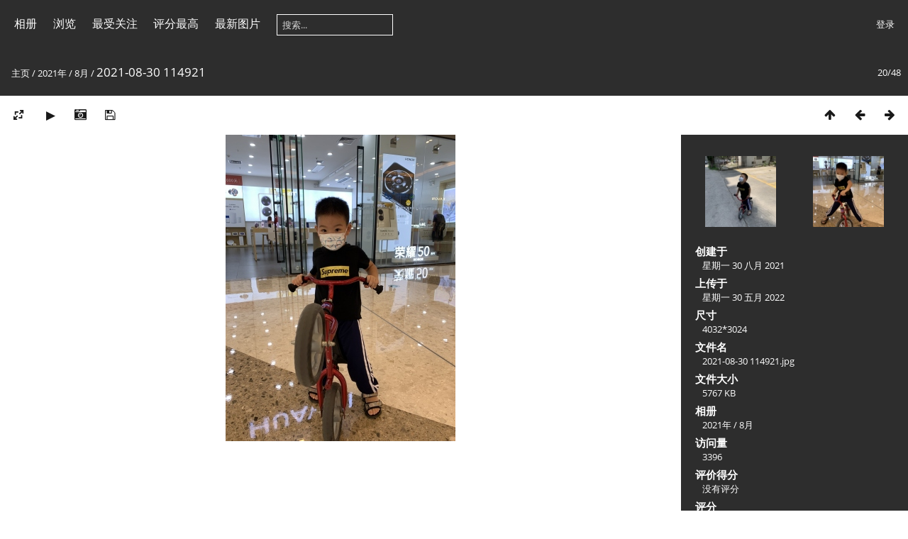

--- FILE ---
content_type: text/html; charset=utf-8
request_url: https://l.gzceo.com/picture.php?/4088/category/51
body_size: 5489
content:
<!DOCTYPE html>
<html lang=cn dir=ltr>
<head>
<title>2021-08-30 114921</title>
<link rel="shortcut icon" type="image/x-icon" href="themes/default/icon/favicon.ico">
<link rel="stylesheet" type="text/css" href="themes/modus/css/open-sans/open-sans.css"> <link rel="stylesheet" type="text/css" href="_data/combined/62bn7n.css">   <link rel=canonical href="picture.php?/4088">
<meta name=viewport content="width=device-width,initial-scale=1">
<script>if(document.documentElement.offsetWidth>1270)document.documentElement.className='wide'</script>

<meta name="generator" content="Piwigo (aka PWG), see piwigo.org">

<meta name="description" content="2021-08-30 114921 - 2021-08-30 114921.jpg">


</head>

<body id=thePicturePage class="section-categories category-51 image-4088 " data-infos='{"section":"categories","category_id":"51","image_id":"4088"}'>



<aside id=menubar>
		<dl id=mbCategories>
<dt>
	<a href="/?filter=start-recent-7" class="pwg-state-default pwg-button menubarFilter" title="只显示最近发布的图片" rel="nofollow"><span class="pwg-icon pwg-icon-filter"> </span></a>
	<a href="index.php?/categories">相册</a>
</dt>
<dd>
  <ul>
    <li >
      <a href="index.php?/category/1"  title="111 张图片 在 2 个子相册中">2016年</a>
      <span class="menuInfoCatByChild badge" title="111 张图片 在 2 个子相册中">111</span>
      </li>
    
    <li >
      <a href="index.php?/category/2"  title="994 张图片 在 8 个子相册中">2017年</a>
      <span class="menuInfoCatByChild badge" title="994 张图片 在 8 个子相册中">994</span>
      </li>
    
    <li >
      <a href="index.php?/category/13"  title="638 张图片 在 9 个子相册中">2018年</a>
      <span class="menuInfoCatByChild badge" title="638 张图片 在 9 个子相册中">638</span>
      </li>
    
    <li >
      <a href="index.php?/category/23"  title="1235 张图片 在 12 个子相册中">2019年</a>
      <span class="menuInfoCatByChild badge" title="1235 张图片 在 12 个子相册中">1235</span>
      </li>
    
    <li >
      <a href="index.php?/category/36"  title="687 张图片 在 8 个子相册中">2020年</a>
      <span class="menuInfoCatByChild badge" title="687 张图片 在 8 个子相册中">687</span>
      </li>
    
    <li >
      <a href="index.php?/category/45" rel="up" title="393 张图片 在 7 个子相册中">2021年</a>
      <span class="menuInfoCatByChild badge" title="393 张图片 在 7 个子相册中">393</span>
    <ul>
    <li >
      <a href="index.php?/category/46"  title="50 张图片 在此相册里">1-3月</a>
      <span class="menuInfoCat badge" title="50 张图片 在此相册里">50</span>
      </li>
    
    <li >
      <a href="index.php?/category/47"  title="31 张图片 在此相册里">4月</a>
      <span class="menuInfoCat badge" title="31 张图片 在此相册里">31</span>
      </li>
    
    <li >
      <a href="index.php?/category/48"  title="100 张图片 在此相册里">5月</a>
      <span class="menuInfoCat badge" title="100 张图片 在此相册里">100</span>
      </li>
    
    <li >
      <a href="index.php?/category/49"  title="28 张图片 在此相册里">6月</a>
      <span class="menuInfoCat badge" title="28 张图片 在此相册里">28</span>
      </li>
    
    <li >
      <a href="index.php?/category/50"  title="97 张图片 在此相册里">7月</a>
      <span class="menuInfoCat badge" title="97 张图片 在此相册里">97</span>
      </li>
    
    <li class="selected">
      <a href="index.php?/category/51"  title="48 张图片 在此相册里">8月</a>
      <span class="menuInfoCat badge" title="48 张图片 在此相册里">48</span>
      </li>
    
    <li >
      <a href="index.php?/category/52"  title="39 张图片 在此相册里">9-12月</a>
      <span class="menuInfoCat badge" title="39 张图片 在此相册里">39</span>
      </li>
    </ul></li>
    <li >
      <a href="index.php?/category/53"  title="67 张图片 在 1 个子相册中">2022年</a>
      <span class="menuInfoCatByChild badge" title="67 张图片 在 1 个子相册中">67</span>
      </li>
    
    <li >
      <a href="index.php?/category/56"  title="399 张图片 在 6 个子相册中">QQbaby每年一拍</a>
      <span class="menuInfoCatByChild badge" title="399 张图片 在 6 个子相册中">399</span>
      </li>
    
    <li >
      <a href="index.php?/category/55"  title="2 张图片 在此相册里">视频</a>
      <span class="menuInfoCat badge" title="2 张图片 在此相册里">2</span>
  </li></ul>

	<p class="totalImages">4533 张图片</p>
</dd>
	</dl>
		<dl id=mbSpecials>
<dt><a>浏览</a></dt>
<dd>
	<ul><li><a href="index.php?/most_visited" title="显示查看次数最多的图片">最受关注</a></li><li><a href="index.php?/best_rated" title="显示评分最高的图片">评分最高</a></li><li><a href="index.php?/recent_pics" title="显示最新图片">最新图片</a></li><li><a href="index.php?/recent_cats" title="显示最近更新的相册">最新相册</a></li><li><a href="random.php" title="显示一组随机图片" rel="nofollow">随机图片</a></li><li><a href="index.php?/created-monthly-calendar" title="逐年逐月逐日显示" rel="nofollow">图片日历</a></li><hr><li><a href="tags.php" title="显示现有标签">标签</a> (0)</li><li><a href="search.php" title="搜索" rel="search">搜索</a></li><li><a href="about.php" title="关于 Piwigo">关于</a></li><li><a href="notification.php" title="RSS 订阅" rel="nofollow">RSS订阅</a></li></ul>
</dd>

	</dl>
	<dl id="mbMostVisited"><dt><a href="index.php?/most_visited" title="显示查看次数最多的图片">最受关注</a></dt></dl>
<dl id="mbBestRated"><dt><a href="index.php?/best_rated" title="显示评分最高的图片">评分最高</a></dt></dl>
<dl><dt><a href="index.php?/recent_pics" title="显示最新图片">最新图片</a></dt></dl>
<dl style="float:none">
	<form style="margin:0;display:inline" action="qsearch.php" method=get id=quicksearch onsubmit="return this.q.value!='';">
		<input type="text" name=q id=qsearchInput placeholder="搜索..." >
	</form>
</dl>
<dl style="float:right;margin-top:3px">
	<dt style="font-size:100%;font-weight:normal;padding-left:15px"><a href="identification.php" rel=nofollow>登录</a></dt>
	<dd style="right:0">
		<ul>
		<li><a href="identification.php" rel="nofollow">登录</a></li>
		<li><a href="register.php" title="新建帐号" rel="nofollow">注册</a></li>
		<li><a href="password.php" title="忘记密码？" rel="nofollow">忘记密码？</a></li>
		</ul>
<form method=post action="identification.php" id=quickconnect><fieldset><legend>快捷登录</legend><p><label for=userX>用户名</label><br><input type=text name=username id=userX value="" style="width:99%"></p><p><label for=passX>密码</label><br><input type=password name=password id=passX style="width:99%"></p><p><label>自动登录&nbsp;<input type=checkbox name=remember_me value=1></label></p><p><input type=hidden name=redirect value="%2Fpicture.php%3F%2F4088%2Fcategory%2F51"><input type=submit name=login value="提交"></p></fieldset></form>
	</dd>
</dl>

</aside>
<a id="menuSwitcher" class="pwg-button" title="菜单"><span class="pwg-icon pwg-icon-menu"></span></a>

<div id="content" class="contentWithMenu">



<div class=titrePage id=imageHeaderBar><div class="imageNumber">20/48</div>
	<div class="browsePath">
		<a href="/">主页</a> / <a href="index.php?/category/45">2021年</a> / <a href="index.php?/category/51">8月</a><span class="browsePathSeparator"> / </span><h2>2021-08-30 114921</h2>
	</div>
</div>

<div id="imageToolBar">

<div class="navigationButtons">
<a href="index.php?/category/51" title="缩略图" class="pwg-state-default pwg-button"><span class="pwg-icon pwg-icon-arrow-n"></span><span class="pwg-button-text">缩略图</span></a><a href="picture.php?/4087/category/51" title="前页 : 2021-08-30 114308" class="pwg-state-default pwg-button"><span class="pwg-icon pwg-icon-arrow-w"></span><span class="pwg-button-text">前页</span></a><a href="picture.php?/4089/category/51" title="下一页 : 2021-08-30 114924" class="pwg-state-default pwg-button pwg-button-icon-right"><span class="pwg-icon pwg-icon-arrow-e"></span><span class="pwg-button-text">下一页</span></a></div>

<div class=actionButtonsWrapper><a id=imageActionsSwitch class=pwg-button><span class="pwg-icon pwg-icon-ellipsis"></span></a><div class="actionButtons">
<a id="derivativeSwitchLink" title="缩放图片" class="pwg-state-default pwg-button" rel="nofollow"><span class="pwg-icon pwg-icon-sizes"></span><span class="pwg-button-text">缩放图片</span></a><div id="derivativeSwitchBox" class="switchBox"><div class="switchBoxTitle">缩放图片</div><span class="switchCheck" id="derivativeChecked2small" style="visibility:hidden">&#x2714; </span><a href="javascript:changeImgSrc('_data/i/upload/2022/05/30/20220530110704-dd2981b2-2s.jpg','2small','2small')">XXS - 超小<span class="derivativeSizeDetails"> (180 x 240)</span></a><br><span class="switchCheck" id="derivativeCheckedxsmall" style="visibility:hidden">&#x2714; </span><a href="javascript:changeImgSrc('_data/i/upload/2022/05/30/20220530110704-dd2981b2-xs.jpg','xsmall','xsmall')">XS - 特小<span class="derivativeSizeDetails"> (243 x 324)</span></a><br><span class="switchCheck" id="derivativeCheckedsmall" style="visibility:hidden">&#x2714; </span><a href="javascript:changeImgSrc('_data/i/upload/2022/05/30/20220530110704-dd2981b2-sm.jpg','small','small')">S - 小<span class="derivativeSizeDetails"> (324 x 432)</span></a><br><span class="switchCheck" id="derivativeCheckedmedium">&#x2714; </span><a href="javascript:changeImgSrc('_data/i/upload/2022/05/30/20220530110704-dd2981b2-me.jpg','medium','medium')">M - 中<span class="derivativeSizeDetails"> (445 x 594)</span></a><br><span class="switchCheck" id="derivativeCheckedlarge" style="visibility:hidden">&#x2714; </span><a href="javascript:changeImgSrc('_data/i/upload/2022/05/30/20220530110704-dd2981b2-la.jpg','large','large')">L - 大<span class="derivativeSizeDetails"> (567 x 756)</span></a><br><span class="switchCheck" id="derivativeCheckedxlarge" style="visibility:hidden">&#x2714; </span><a href="javascript:changeImgSrc('_data/i/upload/2022/05/30/20220530110704-dd2981b2-xl.jpg','xlarge','xlarge')">XL - 特大<span class="derivativeSizeDetails"> (688 x 918)</span></a><br><span class="switchCheck" id="derivativeCheckedxxlarge" style="visibility:hidden">&#x2714; </span><a href="javascript:changeImgSrc('_data/i/upload/2022/05/30/20220530110704-dd2981b2-xx.jpg','xxlarge','xxlarge')">XXL - 超大<span class="derivativeSizeDetails"> (2025 x 2700)</span></a><br><a href="javascript:phpWGOpenWindow('./upload/2022/05/30/20220530110704-dd2981b2.jpg','xxx','scrollbars=yes,toolbar=no,status=no,resizable=yes')" rel="nofollow">原始尺寸</a></div>
<a href="picture.php?/4088/category/51&amp;slideshow=" title="幻灯片放映" class="pwg-state-default pwg-button" rel="nofollow"><span class="pwg-icon pwg-icon-slideshow"></span><span class="pwg-button-text">幻灯片放映</span></a><a href="picture.php?/4088/category/51&amp;metadata" title="显示文件元数据" class="pwg-state-default pwg-button" rel="nofollow"><span class="pwg-icon pwg-icon-camera-info"></span><span class="pwg-button-text">显示文件元数据</span></a><a id="downloadSwitchLink" href="action.php?id=4088&amp;part=e&amp;download" title="下载此文件" class="pwg-state-default pwg-button" rel="nofollow"><span class="pwg-icon pwg-icon-save"></span><span class="pwg-button-text">下载</span></a> </div></div>
</div>
<div id="theImageAndInfos">
<div id="theImage">


<noscript><img src="_data/i/upload/2022/05/30/20220530110704-dd2981b2-me.jpg" width="445" height="594" alt="2021-08-30 114921.jpg" id="theMainImage" usemap="#mapmedium" title="2021-08-30 114921 - 2021-08-30 114921.jpg" itemprop=contentURL></noscript>

  <img class="file-ext-jpg path-ext-jpg" src="_data/i/upload/2022/05/30/20220530110704-dd2981b2-me.jpg"width="445" height="594" alt="2021-08-30 114921.jpg" id="theMainImage" usemap="#mapmedium" title="2021-08-30 114921 - 2021-08-30 114921.jpg">
  

<map name="map2small"><area shape=rect coords="0,0,45,240" href="picture.php?/4087/category/51" title="前页 : 2021-08-30 114308" alt="2021-08-30 114308"><area shape=rect coords="45,0,134,60" href="index.php?/category/51" title="缩略图" alt="缩略图"><area shape=rect coords="135,0,180,240" href="picture.php?/4089/category/51" title="下一页 : 2021-08-30 114924" alt="2021-08-30 114924"></map><map name="mapxsmall"><area shape=rect coords="0,0,60,324" href="picture.php?/4087/category/51" title="前页 : 2021-08-30 114308" alt="2021-08-30 114308"><area shape=rect coords="60,0,181,81" href="index.php?/category/51" title="缩略图" alt="缩略图"><area shape=rect coords="182,0,243,324" href="picture.php?/4089/category/51" title="下一页 : 2021-08-30 114924" alt="2021-08-30 114924"></map><map name="mapsmall"><area shape=rect coords="0,0,81,432" href="picture.php?/4087/category/51" title="前页 : 2021-08-30 114308" alt="2021-08-30 114308"><area shape=rect coords="81,0,241,108" href="index.php?/category/51" title="缩略图" alt="缩略图"><area shape=rect coords="243,0,324,432" href="picture.php?/4089/category/51" title="下一页 : 2021-08-30 114924" alt="2021-08-30 114924"></map><map name="mapmedium"><area shape=rect coords="0,0,111,594" href="picture.php?/4087/category/51" title="前页 : 2021-08-30 114308" alt="2021-08-30 114308"><area shape=rect coords="111,0,332,148" href="index.php?/category/51" title="缩略图" alt="缩略图"><area shape=rect coords="334,0,445,594" href="picture.php?/4089/category/51" title="下一页 : 2021-08-30 114924" alt="2021-08-30 114924"></map><map name="maplarge"><area shape=rect coords="0,0,141,756" href="picture.php?/4087/category/51" title="前页 : 2021-08-30 114308" alt="2021-08-30 114308"><area shape=rect coords="141,0,423,189" href="index.php?/category/51" title="缩略图" alt="缩略图"><area shape=rect coords="426,0,567,756" href="picture.php?/4089/category/51" title="下一页 : 2021-08-30 114924" alt="2021-08-30 114924"></map><map name="mapxlarge"><area shape=rect coords="0,0,172,918" href="picture.php?/4087/category/51" title="前页 : 2021-08-30 114308" alt="2021-08-30 114308"><area shape=rect coords="172,0,513,229" href="index.php?/category/51" title="缩略图" alt="缩略图"><area shape=rect coords="517,0,688,918" href="picture.php?/4089/category/51" title="下一页 : 2021-08-30 114924" alt="2021-08-30 114924"></map><map name="mapxxlarge"><area shape=rect coords="0,0,506,2700" href="picture.php?/4087/category/51" title="前页 : 2021-08-30 114308" alt="2021-08-30 114308"><area shape=rect coords="506,0,1511,675" href="index.php?/category/51" title="缩略图" alt="缩略图"><area shape=rect coords="1522,0,2025,2700" href="picture.php?/4089/category/51" title="下一页 : 2021-08-30 114924" alt="2021-08-30 114924"></map>


</div><div id="infoSwitcher"></div><div id="imageInfos">
	<div class="navThumbs">
			<a class="navThumb" id="linkPrev" href="picture.php?/4087/category/51" title="前页 : 2021-08-30 114308" rel="prev">
				<span class="thumbHover prevThumbHover"></span>
        <img class="" src="_data/i/upload/2022/05/30/20220530110701-be8c9bd6-sq.jpg" alt="2021-08-30 114308">
			</a>
			<a class="navThumb" id="linkNext" href="picture.php?/4089/category/51" title="下一页 : 2021-08-30 114924" rel="next">
				<span class="thumbHover nextThumbHover"></span>
				<img class="" src="_data/i/upload/2022/05/30/20220530110707-c44427c2-sq.jpg" alt="2021-08-30 114924">
			</a>
	</div>

<dl id="standard" class="imageInfoTable">
<div id="datecreate" class="imageInfo"><dt>创建于</dt><dd><a href="index.php?/created-monthly-list-2021-08-30" rel="nofollow">星期一 30 八月 2021</a></dd></div><div id="datepost" class="imageInfo"><dt>上传于</dt><dd><a href="index.php?/posted-monthly-list-2022-05-30" rel="nofollow">星期一 30 五月 2022</a></dd></div><div id="Dimensions" class="imageInfo"><dt>尺寸</dt><dd>4032*3024</dd></div><div id="File" class="imageInfo"><dt>文件名</dt><dd>2021-08-30 114921.jpg</dd></div><div id="Filesize" class="imageInfo"><dt>文件大小</dt><dd>5767 KB</dd></div><div id="Categories" class="imageInfo"><dt>相册</dt><dd><ul><li><a href="index.php?/category/45">2021年</a> / <a href="index.php?/category/51">8月</a></li></ul></dd></div><div id="Visits" class="imageInfo"><dt>访问量</dt><dd>3396</dd></div><div id="Average" class="imageInfo"><dt>评价得分</dt><dd><span id="ratingScore">没有评分</span> <span id="ratingCount"></span></dd></div><div id="rating" class="imageInfo"><dt><span id="updateRate">评分</span></dt><dd><form action="picture.php?/4088/category/51&amp;action=rate" method="post" id="rateForm" style="margin:0;"><div><input type="submit" name="rate" value="0" class="rateButton" title="0"><input type="submit" name="rate" value="1" class="rateButton" title="1"><input type="submit" name="rate" value="2" class="rateButton" title="2"><input type="submit" name="rate" value="3" class="rateButton" title="3"><input type="submit" name="rate" value="4" class="rateButton" title="4"><input type="submit" name="rate" value="5" class="rateButton" title="5">			</div>
			</form>
		</dd>
	</div>


</dl>

</div>
</div>


</div>
<div id="copyright">
	技术支持	<a href="https://cn.piwigo.org">Piwigo</a>
	
<script type="text/javascript" src="_data/combined/4a56wv.js"></script>
<script type="text/javascript">//<![CDATA[

RVAS = {
derivatives: [
{w:180,h:240,url:'_data/i/upload/2022/05/30/20220530110704-dd2981b2-2s.jpg',type:'2small'},{w:243,h:324,url:'_data/i/upload/2022/05/30/20220530110704-dd2981b2-xs.jpg',type:'xsmall'},{w:324,h:432,url:'_data/i/upload/2022/05/30/20220530110704-dd2981b2-sm.jpg',type:'small'},{w:445,h:594,url:'_data/i/upload/2022/05/30/20220530110704-dd2981b2-me.jpg',type:'medium'},{w:567,h:756,url:'_data/i/upload/2022/05/30/20220530110704-dd2981b2-la.jpg',type:'large'},{w:688,h:918,url:'_data/i/upload/2022/05/30/20220530110704-dd2981b2-xl.jpg',type:'xlarge'},{w:2025,h:2700,url:'_data/i/upload/2022/05/30/20220530110704-dd2981b2-xx.jpg',type:'xxlarge'}],
cp: '/'
}
rvas_choose();
var h = jQuery("#theHeader div.banner").css("height");
		var d = jQuery("#menuSwitcher").css("padding-top");

		jQuery(document).ready(function(){
			if( jQuery('#theHeader div.banner').is(':visible') && jQuery("body").css("display") == "flex"){
				jQuery("#menuSwitcher").css("padding-top",parseInt(h)+parseInt(d));
			};
		});
document.onkeydown = function(e){e=e||window.event;if (e.altKey) return true;var target=e.target||e.srcElement;if (target && target.type) return true;	var keyCode=e.keyCode||e.which, docElem=document.documentElement, url;switch(keyCode){case 63235: case 39: if (e.ctrlKey || docElem.scrollLeft==docElem.scrollWidth-docElem.clientWidth)url="picture.php?/4089/category/51"; break;case 63234: case 37: if (e.ctrlKey || docElem.scrollLeft==0)url="picture.php?/4087/category/51"; break;case 36: if (e.ctrlKey)url="picture.php?/4030/category/51"; break;case 35: if (e.ctrlKey)url="picture.php?/4116/category/51"; break;case 38: if (e.ctrlKey)url="index.php?/category/51"; break;}if (url) {window.location=url.replace("&amp;","&"); return false;}return true;}
function changeImgSrc(url,typeSave,typeMap)
{
	var theImg = document.getElementById("theMainImage");
	if (theImg)
	{
		theImg.removeAttribute("width");theImg.removeAttribute("height");
		theImg.src = url;
		theImg.useMap = "#map"+typeMap;
	}
	jQuery('#derivativeSwitchBox .switchCheck').css('visibility','hidden');
	jQuery('#derivativeChecked'+typeMap).css('visibility','visible');
	document.cookie = 'picture_deriv='+typeSave+';path=/';
}
(window.SwitchBox=window.SwitchBox||[]).push("#derivativeSwitchLink", "#derivativeSwitchBox");
var _pwgRatingAutoQueue = _pwgRatingAutoQueue||[];_pwgRatingAutoQueue.push( {rootUrl: '', image_id: 4088,onSuccess : function(rating) {var e = document.getElementById("updateRate");if (e) e.innerHTML = "更改评分";e = document.getElementById("ratingScore");if (e) e.innerHTML = rating.score;e = document.getElementById("ratingCount");if (e) {if (rating.count == 1) {e.innerHTML = "(%d 次评分)".replace( "%d", rating.count);} else {e.innerHTML = "(%d 次评分)".replace( "%d", rating.count);}}}} );
//]]></script>
<script type="text/javascript">
(function() {
var s,after = document.getElementsByTagName('script')[document.getElementsByTagName('script').length-1];
s=document.createElement('script'); s.type='text/javascript'; s.async=true; s.src='_data/combined/1m5eii0.js';
after = after.parentNode.insertBefore(s, after);
})();
</script>
</div></body>
</html>